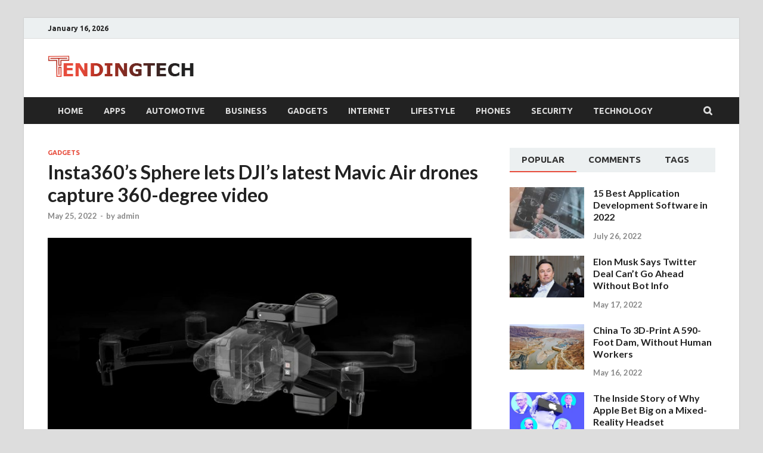

--- FILE ---
content_type: text/html; charset=UTF-8
request_url: https://www.tendingtech.com/insta360s-sphere-lets-djis-latest-mavic-air-drones-capture-360-degree-video/
body_size: 17714
content:
<!DOCTYPE html>
<html lang="en-US" class="no-js">
<head>
<meta charset="UTF-8">
<meta name="viewport" content="width=device-width, initial-scale=1">
<link rel="profile" href="https://gmpg.org/xfn/11">

<script type="text/javascript">
/* <![CDATA[ */
(()=>{var e={};e.g=function(){if("object"==typeof globalThis)return globalThis;try{return this||new Function("return this")()}catch(e){if("object"==typeof window)return window}}(),function({ampUrl:n,isCustomizePreview:t,isAmpDevMode:r,noampQueryVarName:o,noampQueryVarValue:s,disabledStorageKey:i,mobileUserAgents:a,regexRegex:c}){if("undefined"==typeof sessionStorage)return;const d=new RegExp(c);if(!a.some((e=>{const n=e.match(d);return!(!n||!new RegExp(n[1],n[2]).test(navigator.userAgent))||navigator.userAgent.includes(e)})))return;e.g.addEventListener("DOMContentLoaded",(()=>{const e=document.getElementById("amp-mobile-version-switcher");if(!e)return;e.hidden=!1;const n=e.querySelector("a[href]");n&&n.addEventListener("click",(()=>{sessionStorage.removeItem(i)}))}));const g=r&&["paired-browsing-non-amp","paired-browsing-amp"].includes(window.name);if(sessionStorage.getItem(i)||t||g)return;const u=new URL(location.href),m=new URL(n);m.hash=u.hash,u.searchParams.has(o)&&s===u.searchParams.get(o)?sessionStorage.setItem(i,"1"):m.href!==u.href&&(window.stop(),location.replace(m.href))}({"ampUrl":"https:\/\/www.tendingtech.com\/insta360s-sphere-lets-djis-latest-mavic-air-drones-capture-360-degree-video\/?amp=1","noampQueryVarName":"noamp","noampQueryVarValue":"mobile","disabledStorageKey":"amp_mobile_redirect_disabled","mobileUserAgents":["Mobile","Android","Silk\/","Kindle","BlackBerry","Opera Mini","Opera Mobi"],"regexRegex":"^\\\/((?:.|\\n)+)\\\/([i]*)$","isCustomizePreview":false,"isAmpDevMode":false})})();
/* ]]> */
</script>
<script>(function(html){html.className = html.className.replace(/\bno-js\b/,'js')})(document.documentElement);</script>
<meta name='robots' content='index, follow, max-image-preview:large, max-snippet:-1, max-video-preview:-1' />

	<!-- This site is optimized with the Yoast SEO plugin v26.7 - https://yoast.com/wordpress/plugins/seo/ -->
	<title>Insta360&#039;s Sphere lets DJI&#039;s latest Mavic Air drones capture 360-degree video - TendingTech</title>
	<link rel="canonical" href="https://www.tendingtech.com/insta360s-sphere-lets-djis-latest-mavic-air-drones-capture-360-degree-video/" />
	<meta property="og:locale" content="en_US" />
	<meta property="og:type" content="article" />
	<meta property="og:title" content="Insta360&#039;s Sphere lets DJI&#039;s latest Mavic Air drones capture 360-degree video - TendingTech" />
	<meta property="og:description" content="[ad_1] Insta360, best known for its action and 360 degree cameras, has just launched an interesting drone camera. The Insta360 Sphere attaches around the body of DJI&#8217;s Mavic Air 2 &hellip;" />
	<meta property="og:url" content="https://www.tendingtech.com/insta360s-sphere-lets-djis-latest-mavic-air-drones-capture-360-degree-video/" />
	<meta property="og:site_name" content="TendingTech" />
	<meta property="article:published_time" content="2022-05-25T08:22:09+00:00" />
	<meta property="og:image" content="https://www.tendingtech.com/wp-content/uploads/2022/05/e77d4c40-dbfd-11ec-affd-70d7b817229d-scaled.jpeg" />
	<meta property="og:image:width" content="2560" />
	<meta property="og:image:height" content="1440" />
	<meta property="og:image:type" content="image/jpeg" />
	<meta name="author" content="admin" />
	<meta name="twitter:card" content="summary_large_image" />
	<meta name="twitter:label1" content="Written by" />
	<meta name="twitter:data1" content="admin" />
	<meta name="twitter:label2" content="Est. reading time" />
	<meta name="twitter:data2" content="1 minute" />
	<script type="application/ld+json" class="yoast-schema-graph">{"@context":"https://schema.org","@graph":[{"@type":"Article","@id":"https://www.tendingtech.com/insta360s-sphere-lets-djis-latest-mavic-air-drones-capture-360-degree-video/#article","isPartOf":{"@id":"https://www.tendingtech.com/insta360s-sphere-lets-djis-latest-mavic-air-drones-capture-360-degree-video/"},"author":{"name":"admin","@id":"https://www.tendingtech.com/#/schema/person/9c27b9f7576999e17e0b3eaf3f5b15d9"},"headline":"Insta360&#8217;s Sphere lets DJI&#8217;s latest Mavic Air drones capture 360-degree video","datePublished":"2022-05-25T08:22:09+00:00","mainEntityOfPage":{"@id":"https://www.tendingtech.com/insta360s-sphere-lets-djis-latest-mavic-air-drones-capture-360-degree-video/"},"wordCount":272,"commentCount":0,"publisher":{"@id":"https://www.tendingtech.com/#organization"},"image":{"@id":"https://www.tendingtech.com/insta360s-sphere-lets-djis-latest-mavic-air-drones-capture-360-degree-video/#primaryimage"},"thumbnailUrl":"https://www.tendingtech.com/wp-content/uploads/2022/05/e77d4c40-dbfd-11ec-affd-70d7b817229d-scaled.jpeg","articleSection":["Gadgets"],"inLanguage":"en-US"},{"@type":"WebPage","@id":"https://www.tendingtech.com/insta360s-sphere-lets-djis-latest-mavic-air-drones-capture-360-degree-video/","url":"https://www.tendingtech.com/insta360s-sphere-lets-djis-latest-mavic-air-drones-capture-360-degree-video/","name":"Insta360's Sphere lets DJI's latest Mavic Air drones capture 360-degree video - TendingTech","isPartOf":{"@id":"https://www.tendingtech.com/#website"},"primaryImageOfPage":{"@id":"https://www.tendingtech.com/insta360s-sphere-lets-djis-latest-mavic-air-drones-capture-360-degree-video/#primaryimage"},"image":{"@id":"https://www.tendingtech.com/insta360s-sphere-lets-djis-latest-mavic-air-drones-capture-360-degree-video/#primaryimage"},"thumbnailUrl":"https://www.tendingtech.com/wp-content/uploads/2022/05/e77d4c40-dbfd-11ec-affd-70d7b817229d-scaled.jpeg","datePublished":"2022-05-25T08:22:09+00:00","breadcrumb":{"@id":"https://www.tendingtech.com/insta360s-sphere-lets-djis-latest-mavic-air-drones-capture-360-degree-video/#breadcrumb"},"inLanguage":"en-US","potentialAction":[{"@type":"ReadAction","target":["https://www.tendingtech.com/insta360s-sphere-lets-djis-latest-mavic-air-drones-capture-360-degree-video/"]}]},{"@type":"ImageObject","inLanguage":"en-US","@id":"https://www.tendingtech.com/insta360s-sphere-lets-djis-latest-mavic-air-drones-capture-360-degree-video/#primaryimage","url":"https://www.tendingtech.com/wp-content/uploads/2022/05/e77d4c40-dbfd-11ec-affd-70d7b817229d-scaled.jpeg","contentUrl":"https://www.tendingtech.com/wp-content/uploads/2022/05/e77d4c40-dbfd-11ec-affd-70d7b817229d-scaled.jpeg","width":2560,"height":1440},{"@type":"BreadcrumbList","@id":"https://www.tendingtech.com/insta360s-sphere-lets-djis-latest-mavic-air-drones-capture-360-degree-video/#breadcrumb","itemListElement":[{"@type":"ListItem","position":1,"name":"Home","item":"https://www.tendingtech.com/blog/"},{"@type":"ListItem","position":2,"name":"Insta360&#8217;s Sphere lets DJI&#8217;s latest Mavic Air drones capture 360-degree video"}]},{"@type":"WebSite","@id":"https://www.tendingtech.com/#website","url":"https://www.tendingtech.com/","name":"TendingTech","description":"Business Technology","publisher":{"@id":"https://www.tendingtech.com/#organization"},"potentialAction":[{"@type":"SearchAction","target":{"@type":"EntryPoint","urlTemplate":"https://www.tendingtech.com/?s={search_term_string}"},"query-input":{"@type":"PropertyValueSpecification","valueRequired":true,"valueName":"search_term_string"}}],"inLanguage":"en-US"},{"@type":"Organization","@id":"https://www.tendingtech.com/#organization","name":"TendingTech","url":"https://www.tendingtech.com/","logo":{"@type":"ImageObject","inLanguage":"en-US","@id":"https://www.tendingtech.com/#/schema/logo/image/","url":"https://www.tendingtech.com/wp-content/uploads/2022/06/tendingtech.png","contentUrl":"https://www.tendingtech.com/wp-content/uploads/2022/06/tendingtech.png","width":245,"height":36,"caption":"TendingTech"},"image":{"@id":"https://www.tendingtech.com/#/schema/logo/image/"}},{"@type":"Person","@id":"https://www.tendingtech.com/#/schema/person/9c27b9f7576999e17e0b3eaf3f5b15d9","name":"admin","image":{"@type":"ImageObject","inLanguage":"en-US","@id":"https://www.tendingtech.com/#/schema/person/image/","url":"https://secure.gravatar.com/avatar/ef785faecaf4b82561c4cf8058b0593cfc81d172aa7948b278e64d885699896d?s=96&d=mm&r=g","contentUrl":"https://secure.gravatar.com/avatar/ef785faecaf4b82561c4cf8058b0593cfc81d172aa7948b278e64d885699896d?s=96&d=mm&r=g","caption":"admin"},"sameAs":["https://www.tendingtech.com"],"url":"https://www.tendingtech.com/author/admin/"}]}</script>
	<!-- / Yoast SEO plugin. -->


<link rel='dns-prefetch' href='//www.googletagmanager.com' />
<link href='https://fonts.gstatic.com' crossorigin rel='preconnect' />
<link rel="alternate" type="application/rss+xml" title="TendingTech &raquo; Feed" href="https://www.tendingtech.com/feed/" />
<link rel="alternate" title="oEmbed (JSON)" type="application/json+oembed" href="https://www.tendingtech.com/wp-json/oembed/1.0/embed?url=https%3A%2F%2Fwww.tendingtech.com%2Finsta360s-sphere-lets-djis-latest-mavic-air-drones-capture-360-degree-video%2F" />
<link rel="alternate" title="oEmbed (XML)" type="text/xml+oembed" href="https://www.tendingtech.com/wp-json/oembed/1.0/embed?url=https%3A%2F%2Fwww.tendingtech.com%2Finsta360s-sphere-lets-djis-latest-mavic-air-drones-capture-360-degree-video%2F&#038;format=xml" />
<style id='wp-img-auto-sizes-contain-inline-css' type='text/css'>
img:is([sizes=auto i],[sizes^="auto," i]){contain-intrinsic-size:3000px 1500px}
/*# sourceURL=wp-img-auto-sizes-contain-inline-css */
</style>
<style id='wp-emoji-styles-inline-css' type='text/css'>

	img.wp-smiley, img.emoji {
		display: inline !important;
		border: none !important;
		box-shadow: none !important;
		height: 1em !important;
		width: 1em !important;
		margin: 0 0.07em !important;
		vertical-align: -0.1em !important;
		background: none !important;
		padding: 0 !important;
	}
/*# sourceURL=wp-emoji-styles-inline-css */
</style>
<style id='wp-block-library-inline-css' type='text/css'>
:root{--wp-block-synced-color:#7a00df;--wp-block-synced-color--rgb:122,0,223;--wp-bound-block-color:var(--wp-block-synced-color);--wp-editor-canvas-background:#ddd;--wp-admin-theme-color:#007cba;--wp-admin-theme-color--rgb:0,124,186;--wp-admin-theme-color-darker-10:#006ba1;--wp-admin-theme-color-darker-10--rgb:0,107,160.5;--wp-admin-theme-color-darker-20:#005a87;--wp-admin-theme-color-darker-20--rgb:0,90,135;--wp-admin-border-width-focus:2px}@media (min-resolution:192dpi){:root{--wp-admin-border-width-focus:1.5px}}.wp-element-button{cursor:pointer}:root .has-very-light-gray-background-color{background-color:#eee}:root .has-very-dark-gray-background-color{background-color:#313131}:root .has-very-light-gray-color{color:#eee}:root .has-very-dark-gray-color{color:#313131}:root .has-vivid-green-cyan-to-vivid-cyan-blue-gradient-background{background:linear-gradient(135deg,#00d084,#0693e3)}:root .has-purple-crush-gradient-background{background:linear-gradient(135deg,#34e2e4,#4721fb 50%,#ab1dfe)}:root .has-hazy-dawn-gradient-background{background:linear-gradient(135deg,#faaca8,#dad0ec)}:root .has-subdued-olive-gradient-background{background:linear-gradient(135deg,#fafae1,#67a671)}:root .has-atomic-cream-gradient-background{background:linear-gradient(135deg,#fdd79a,#004a59)}:root .has-nightshade-gradient-background{background:linear-gradient(135deg,#330968,#31cdcf)}:root .has-midnight-gradient-background{background:linear-gradient(135deg,#020381,#2874fc)}:root{--wp--preset--font-size--normal:16px;--wp--preset--font-size--huge:42px}.has-regular-font-size{font-size:1em}.has-larger-font-size{font-size:2.625em}.has-normal-font-size{font-size:var(--wp--preset--font-size--normal)}.has-huge-font-size{font-size:var(--wp--preset--font-size--huge)}.has-text-align-center{text-align:center}.has-text-align-left{text-align:left}.has-text-align-right{text-align:right}.has-fit-text{white-space:nowrap!important}#end-resizable-editor-section{display:none}.aligncenter{clear:both}.items-justified-left{justify-content:flex-start}.items-justified-center{justify-content:center}.items-justified-right{justify-content:flex-end}.items-justified-space-between{justify-content:space-between}.screen-reader-text{border:0;clip-path:inset(50%);height:1px;margin:-1px;overflow:hidden;padding:0;position:absolute;width:1px;word-wrap:normal!important}.screen-reader-text:focus{background-color:#ddd;clip-path:none;color:#444;display:block;font-size:1em;height:auto;left:5px;line-height:normal;padding:15px 23px 14px;text-decoration:none;top:5px;width:auto;z-index:100000}html :where(.has-border-color){border-style:solid}html :where([style*=border-top-color]){border-top-style:solid}html :where([style*=border-right-color]){border-right-style:solid}html :where([style*=border-bottom-color]){border-bottom-style:solid}html :where([style*=border-left-color]){border-left-style:solid}html :where([style*=border-width]){border-style:solid}html :where([style*=border-top-width]){border-top-style:solid}html :where([style*=border-right-width]){border-right-style:solid}html :where([style*=border-bottom-width]){border-bottom-style:solid}html :where([style*=border-left-width]){border-left-style:solid}html :where(img[class*=wp-image-]){height:auto;max-width:100%}:where(figure){margin:0 0 1em}html :where(.is-position-sticky){--wp-admin--admin-bar--position-offset:var(--wp-admin--admin-bar--height,0px)}@media screen and (max-width:600px){html :where(.is-position-sticky){--wp-admin--admin-bar--position-offset:0px}}

/*# sourceURL=wp-block-library-inline-css */
</style><style id='wp-block-group-inline-css' type='text/css'>
.wp-block-group{box-sizing:border-box}:where(.wp-block-group.wp-block-group-is-layout-constrained){position:relative}
/*# sourceURL=https://www.tendingtech.com/wp-includes/blocks/group/style.min.css */
</style>
<style id='wp-block-group-theme-inline-css' type='text/css'>
:where(.wp-block-group.has-background){padding:1.25em 2.375em}
/*# sourceURL=https://www.tendingtech.com/wp-includes/blocks/group/theme.min.css */
</style>
<style id='global-styles-inline-css' type='text/css'>
:root{--wp--preset--aspect-ratio--square: 1;--wp--preset--aspect-ratio--4-3: 4/3;--wp--preset--aspect-ratio--3-4: 3/4;--wp--preset--aspect-ratio--3-2: 3/2;--wp--preset--aspect-ratio--2-3: 2/3;--wp--preset--aspect-ratio--16-9: 16/9;--wp--preset--aspect-ratio--9-16: 9/16;--wp--preset--color--black: #000000;--wp--preset--color--cyan-bluish-gray: #abb8c3;--wp--preset--color--white: #ffffff;--wp--preset--color--pale-pink: #f78da7;--wp--preset--color--vivid-red: #cf2e2e;--wp--preset--color--luminous-vivid-orange: #ff6900;--wp--preset--color--luminous-vivid-amber: #fcb900;--wp--preset--color--light-green-cyan: #7bdcb5;--wp--preset--color--vivid-green-cyan: #00d084;--wp--preset--color--pale-cyan-blue: #8ed1fc;--wp--preset--color--vivid-cyan-blue: #0693e3;--wp--preset--color--vivid-purple: #9b51e0;--wp--preset--gradient--vivid-cyan-blue-to-vivid-purple: linear-gradient(135deg,rgb(6,147,227) 0%,rgb(155,81,224) 100%);--wp--preset--gradient--light-green-cyan-to-vivid-green-cyan: linear-gradient(135deg,rgb(122,220,180) 0%,rgb(0,208,130) 100%);--wp--preset--gradient--luminous-vivid-amber-to-luminous-vivid-orange: linear-gradient(135deg,rgb(252,185,0) 0%,rgb(255,105,0) 100%);--wp--preset--gradient--luminous-vivid-orange-to-vivid-red: linear-gradient(135deg,rgb(255,105,0) 0%,rgb(207,46,46) 100%);--wp--preset--gradient--very-light-gray-to-cyan-bluish-gray: linear-gradient(135deg,rgb(238,238,238) 0%,rgb(169,184,195) 100%);--wp--preset--gradient--cool-to-warm-spectrum: linear-gradient(135deg,rgb(74,234,220) 0%,rgb(151,120,209) 20%,rgb(207,42,186) 40%,rgb(238,44,130) 60%,rgb(251,105,98) 80%,rgb(254,248,76) 100%);--wp--preset--gradient--blush-light-purple: linear-gradient(135deg,rgb(255,206,236) 0%,rgb(152,150,240) 100%);--wp--preset--gradient--blush-bordeaux: linear-gradient(135deg,rgb(254,205,165) 0%,rgb(254,45,45) 50%,rgb(107,0,62) 100%);--wp--preset--gradient--luminous-dusk: linear-gradient(135deg,rgb(255,203,112) 0%,rgb(199,81,192) 50%,rgb(65,88,208) 100%);--wp--preset--gradient--pale-ocean: linear-gradient(135deg,rgb(255,245,203) 0%,rgb(182,227,212) 50%,rgb(51,167,181) 100%);--wp--preset--gradient--electric-grass: linear-gradient(135deg,rgb(202,248,128) 0%,rgb(113,206,126) 100%);--wp--preset--gradient--midnight: linear-gradient(135deg,rgb(2,3,129) 0%,rgb(40,116,252) 100%);--wp--preset--font-size--small: 13px;--wp--preset--font-size--medium: 20px;--wp--preset--font-size--large: 36px;--wp--preset--font-size--x-large: 42px;--wp--preset--spacing--20: 0.44rem;--wp--preset--spacing--30: 0.67rem;--wp--preset--spacing--40: 1rem;--wp--preset--spacing--50: 1.5rem;--wp--preset--spacing--60: 2.25rem;--wp--preset--spacing--70: 3.38rem;--wp--preset--spacing--80: 5.06rem;--wp--preset--shadow--natural: 6px 6px 9px rgba(0, 0, 0, 0.2);--wp--preset--shadow--deep: 12px 12px 50px rgba(0, 0, 0, 0.4);--wp--preset--shadow--sharp: 6px 6px 0px rgba(0, 0, 0, 0.2);--wp--preset--shadow--outlined: 6px 6px 0px -3px rgb(255, 255, 255), 6px 6px rgb(0, 0, 0);--wp--preset--shadow--crisp: 6px 6px 0px rgb(0, 0, 0);}:where(.is-layout-flex){gap: 0.5em;}:where(.is-layout-grid){gap: 0.5em;}body .is-layout-flex{display: flex;}.is-layout-flex{flex-wrap: wrap;align-items: center;}.is-layout-flex > :is(*, div){margin: 0;}body .is-layout-grid{display: grid;}.is-layout-grid > :is(*, div){margin: 0;}:where(.wp-block-columns.is-layout-flex){gap: 2em;}:where(.wp-block-columns.is-layout-grid){gap: 2em;}:where(.wp-block-post-template.is-layout-flex){gap: 1.25em;}:where(.wp-block-post-template.is-layout-grid){gap: 1.25em;}.has-black-color{color: var(--wp--preset--color--black) !important;}.has-cyan-bluish-gray-color{color: var(--wp--preset--color--cyan-bluish-gray) !important;}.has-white-color{color: var(--wp--preset--color--white) !important;}.has-pale-pink-color{color: var(--wp--preset--color--pale-pink) !important;}.has-vivid-red-color{color: var(--wp--preset--color--vivid-red) !important;}.has-luminous-vivid-orange-color{color: var(--wp--preset--color--luminous-vivid-orange) !important;}.has-luminous-vivid-amber-color{color: var(--wp--preset--color--luminous-vivid-amber) !important;}.has-light-green-cyan-color{color: var(--wp--preset--color--light-green-cyan) !important;}.has-vivid-green-cyan-color{color: var(--wp--preset--color--vivid-green-cyan) !important;}.has-pale-cyan-blue-color{color: var(--wp--preset--color--pale-cyan-blue) !important;}.has-vivid-cyan-blue-color{color: var(--wp--preset--color--vivid-cyan-blue) !important;}.has-vivid-purple-color{color: var(--wp--preset--color--vivid-purple) !important;}.has-black-background-color{background-color: var(--wp--preset--color--black) !important;}.has-cyan-bluish-gray-background-color{background-color: var(--wp--preset--color--cyan-bluish-gray) !important;}.has-white-background-color{background-color: var(--wp--preset--color--white) !important;}.has-pale-pink-background-color{background-color: var(--wp--preset--color--pale-pink) !important;}.has-vivid-red-background-color{background-color: var(--wp--preset--color--vivid-red) !important;}.has-luminous-vivid-orange-background-color{background-color: var(--wp--preset--color--luminous-vivid-orange) !important;}.has-luminous-vivid-amber-background-color{background-color: var(--wp--preset--color--luminous-vivid-amber) !important;}.has-light-green-cyan-background-color{background-color: var(--wp--preset--color--light-green-cyan) !important;}.has-vivid-green-cyan-background-color{background-color: var(--wp--preset--color--vivid-green-cyan) !important;}.has-pale-cyan-blue-background-color{background-color: var(--wp--preset--color--pale-cyan-blue) !important;}.has-vivid-cyan-blue-background-color{background-color: var(--wp--preset--color--vivid-cyan-blue) !important;}.has-vivid-purple-background-color{background-color: var(--wp--preset--color--vivid-purple) !important;}.has-black-border-color{border-color: var(--wp--preset--color--black) !important;}.has-cyan-bluish-gray-border-color{border-color: var(--wp--preset--color--cyan-bluish-gray) !important;}.has-white-border-color{border-color: var(--wp--preset--color--white) !important;}.has-pale-pink-border-color{border-color: var(--wp--preset--color--pale-pink) !important;}.has-vivid-red-border-color{border-color: var(--wp--preset--color--vivid-red) !important;}.has-luminous-vivid-orange-border-color{border-color: var(--wp--preset--color--luminous-vivid-orange) !important;}.has-luminous-vivid-amber-border-color{border-color: var(--wp--preset--color--luminous-vivid-amber) !important;}.has-light-green-cyan-border-color{border-color: var(--wp--preset--color--light-green-cyan) !important;}.has-vivid-green-cyan-border-color{border-color: var(--wp--preset--color--vivid-green-cyan) !important;}.has-pale-cyan-blue-border-color{border-color: var(--wp--preset--color--pale-cyan-blue) !important;}.has-vivid-cyan-blue-border-color{border-color: var(--wp--preset--color--vivid-cyan-blue) !important;}.has-vivid-purple-border-color{border-color: var(--wp--preset--color--vivid-purple) !important;}.has-vivid-cyan-blue-to-vivid-purple-gradient-background{background: var(--wp--preset--gradient--vivid-cyan-blue-to-vivid-purple) !important;}.has-light-green-cyan-to-vivid-green-cyan-gradient-background{background: var(--wp--preset--gradient--light-green-cyan-to-vivid-green-cyan) !important;}.has-luminous-vivid-amber-to-luminous-vivid-orange-gradient-background{background: var(--wp--preset--gradient--luminous-vivid-amber-to-luminous-vivid-orange) !important;}.has-luminous-vivid-orange-to-vivid-red-gradient-background{background: var(--wp--preset--gradient--luminous-vivid-orange-to-vivid-red) !important;}.has-very-light-gray-to-cyan-bluish-gray-gradient-background{background: var(--wp--preset--gradient--very-light-gray-to-cyan-bluish-gray) !important;}.has-cool-to-warm-spectrum-gradient-background{background: var(--wp--preset--gradient--cool-to-warm-spectrum) !important;}.has-blush-light-purple-gradient-background{background: var(--wp--preset--gradient--blush-light-purple) !important;}.has-blush-bordeaux-gradient-background{background: var(--wp--preset--gradient--blush-bordeaux) !important;}.has-luminous-dusk-gradient-background{background: var(--wp--preset--gradient--luminous-dusk) !important;}.has-pale-ocean-gradient-background{background: var(--wp--preset--gradient--pale-ocean) !important;}.has-electric-grass-gradient-background{background: var(--wp--preset--gradient--electric-grass) !important;}.has-midnight-gradient-background{background: var(--wp--preset--gradient--midnight) !important;}.has-small-font-size{font-size: var(--wp--preset--font-size--small) !important;}.has-medium-font-size{font-size: var(--wp--preset--font-size--medium) !important;}.has-large-font-size{font-size: var(--wp--preset--font-size--large) !important;}.has-x-large-font-size{font-size: var(--wp--preset--font-size--x-large) !important;}
/*# sourceURL=global-styles-inline-css */
</style>

<style id='classic-theme-styles-inline-css' type='text/css'>
/*! This file is auto-generated */
.wp-block-button__link{color:#fff;background-color:#32373c;border-radius:9999px;box-shadow:none;text-decoration:none;padding:calc(.667em + 2px) calc(1.333em + 2px);font-size:1.125em}.wp-block-file__button{background:#32373c;color:#fff;text-decoration:none}
/*# sourceURL=/wp-includes/css/classic-themes.min.css */
</style>
<link rel='stylesheet' id='hitmag-pro-font-awesome-css' href='https://www.tendingtech.com/wp-content/themes/hitmag-pro/css/font-awesome.min.css?ver=4.7.0' type='text/css' media='all' />
<link rel='stylesheet' id='hitmag-pro-style-css' href='https://www.tendingtech.com/wp-content/themes/hitmag-pro/style.css?ver=6.9' type='text/css' media='all' />
<link rel='stylesheet' id='jquery-flexslider-css' href='https://www.tendingtech.com/wp-content/themes/hitmag-pro/css/flexslider.css?ver=6.9' type='text/css' media='screen' />
<link rel='stylesheet' id='jquery-magnific-popup-css' href='https://www.tendingtech.com/wp-content/themes/hitmag-pro/css/magnific-popup.css?ver=6.9' type='text/css' media='all' />
<script type="text/javascript" src="https://www.tendingtech.com/wp-includes/js/jquery/jquery.min.js?ver=3.7.1" id="jquery-core-js"></script>
<script type="text/javascript" src="https://www.tendingtech.com/wp-includes/js/jquery/jquery-migrate.min.js?ver=3.4.1" id="jquery-migrate-js"></script>
<link rel="https://api.w.org/" href="https://www.tendingtech.com/wp-json/" /><link rel="alternate" title="JSON" type="application/json" href="https://www.tendingtech.com/wp-json/wp/v2/posts/357" /><link rel="EditURI" type="application/rsd+xml" title="RSD" href="https://www.tendingtech.com/xmlrpc.php?rsd" />
<meta name="generator" content="WordPress 6.9" />
<link rel='shortlink' href='https://www.tendingtech.com/?p=357' />
<meta name="generator" content="Site Kit by Google 1.170.0" /><link rel="alternate" type="text/html" media="only screen and (max-width: 640px)" href="https://www.tendingtech.com/insta360s-sphere-lets-djis-latest-mavic-air-drones-capture-360-degree-video/?amp=1">		<style type="text/css">
			
            .hm-logo img {
                max-width: 400px;
            }
        		</style>
		<style type="text/css">
			.site-title,
		.site-description {
			position: absolute;
			clip: rect(1px, 1px, 1px, 1px);
		}
		
		</style>
	<link rel="amphtml" href="https://www.tendingtech.com/insta360s-sphere-lets-djis-latest-mavic-air-drones-capture-360-degree-video/?amp=1"><style>#amp-mobile-version-switcher{left:0;position:absolute;width:100%;z-index:100}#amp-mobile-version-switcher>a{background-color:#444;border:0;color:#eaeaea;display:block;font-family:-apple-system,BlinkMacSystemFont,Segoe UI,Roboto,Oxygen-Sans,Ubuntu,Cantarell,Helvetica Neue,sans-serif;font-size:16px;font-weight:600;padding:15px 0;text-align:center;-webkit-text-decoration:none;text-decoration:none}#amp-mobile-version-switcher>a:active,#amp-mobile-version-switcher>a:focus,#amp-mobile-version-switcher>a:hover{-webkit-text-decoration:underline;text-decoration:underline}</style><link rel="icon" href="https://www.tendingtech.com/wp-content/uploads/2022/06/cropped-favicon-32x32.png" sizes="32x32" />
<link rel="icon" href="https://www.tendingtech.com/wp-content/uploads/2022/06/cropped-favicon-192x192.png" sizes="192x192" />
<link rel="apple-touch-icon" href="https://www.tendingtech.com/wp-content/uploads/2022/06/cropped-favicon-180x180.png" />
<meta name="msapplication-TileImage" content="https://www.tendingtech.com/wp-content/uploads/2022/06/cropped-favicon-270x270.png" />
		<style type="text/css" id="wp-custom-css">
			 [ad_1]
Electronic Arts is actively (and persistently) looking for a buyer or another company willing to merge with it, according to Puck. The video game company reportedly held talks with a number of potential buyers or partners, including Disney, Apple and Amazon. It's unclear which were interested in fully purchasing EA and which were looking to merge, but in case of a merger, Puck said EA is seeking a deal that would allow Andrew Wilson to remain chief executive of the combined company.
EA approached Disney in March in an attempt to forge "a more meaningful relationship" that would go beyond licensing deals, according to the source. However, Disney decided not to push forward, perhaps because it's currently focused on its nascent streaming service. The publication said the idea of ​​a merger between EA and ESPN, which Disney partly owns, is being floated around in the industry.
Among all the potential partners, however, it was perhaps Comcast who got the closest to a deal. Comcast CEO Brian Roberts reportedly approached Wilson with an offer to merge NBCUniversal with EA. Under the deal, Roberts would take majority control of the merged company, but Wilson would remain chief executive. The people involved didn't agree over the price of the sale and the structure of the combined entity, though, and the agreement fell through within the last month. 
EA remains a company of its own for now, but Puck said it has become more emboldened in its quest to find a sale or a merger since Microsoft announced that it's snapping up Activision Blizzard for $68.7 billion, so that might not be be the case for long. It's worth noting that Sony also revealed that it's buying Destiny studio Bungie for $3.6 billion shortly after Microsoft announced the acquisition.
EA spokesperson John Reseburg told Puck that the company would not comment "on rumors and speculation relating to [mergers and acquisitions]." Reseburg added: "We are proud to be operating from a position of strength and growth, with a portfolio of amazing games, built around powerful IP, made by incredibly talented teams, and a network of more than half a billion players. We see a very bright future ahead."All recommended products by Engadget are selected by our editorial team, independent of our parent company. Some of our stories include affiliate links. If you buy something through one of these links, we may earn an affiliate commission.
[ad_2]
Source link 		</style>
		<style id="kirki-inline-styles">.site-title{font-family:Open Sans;font-size:36px;font-weight:700;line-height:1.3;}body{font-family:Lato;font-size:16px;font-weight:400;line-height:1.5;color:#404040;}#hm-tabs .hm-tab-anchor,.arc-page-title,.cat-links,.elementor-widget-container h5,.footer-widget-title,.hm-top-bar,.is-style-hitmag-widget-title,.main-navigation,.post-navigation .meta-nav,.srch-page-title,.widget-title,.widgettitle,.woocommerce div.product .woocommerce-tabs .panel h2, .related > h2, .woocommerce-checkout h3, .cart_totals h2{font-family:Ubuntu;font-weight:700;}#hm-search-form .search-form .search-submit,.th-readmore,.wp-block-search .wp-block-search__button,a.hm-viewall,button, input[type="button"], input[type="reset"], input[type="submit"]{font-family:Ubuntu;font-weight:700;}.main-navigation ul{font-size:14px;}h1,h2,h3,h4,h5,h6{font-family:Lato;font-weight:700;}h1{font-size:36px;}h2{font-size:32px;}h3{font-size:28px;}h4{font-size:24px;}h5{font-size:20px;}h6{font-size:16px;}.hitmag-wrapper{background-color:#ffffff;}.site-title a:hover{color:#222222;}.site-header{background-color:#ffffff;}.hitmag-page .entry-title,.hitmag-post .entry-title a,.hitmag-single .entry-title,.hmb-entry-title a,.hms-title a,.hmw-grid-post .post-title a,.widget_post_views_counter_list_widget a.post-title,.woocommerce-loop-product__title{color:#222222;}.hitmag-post .entry-meta,.hitmag-post .entry-meta a,.hitmag-single .entry-meta,.hitmag-single .entry-meta a,.hmb-entry-meta, .hms-meta, .hmb-entry-meta a, .hms-meta a{color:#888888;}a{color:#3498DB;}a:hover{color:#e74c3c;}#hm-search-form .search-form .search-submit,.search-form .search-submit,.th-readmore,.wp-block-search .wp-block-search__button,a.hm-viewall,button,input[type="button"],input[type="reset"],input[type="submit"]{background-color:#e74c3c;}#hm-search-form .search-form .search-submit,.footer-widget-area a.hm-viewall,.footer-widget-area a.hm-viewall:visited,.search-form .search-submit,.th-readmore,.th-readmore:active,.th-readmore:focus,.th-readmore:visited,.wp-block-search .wp-block-search__button,a.hm-viewall,a.hm-viewall:visited,button,input[type="button"],input[type="reset"],input[type="submit"]{color:#ffffff;}#hm-search-form .search-form .search-submit:hover,.footer-widget-area a.hm-viewall:hover,.search-form .search-submit:hover,.th-readmore:hover,.wp-block-search .wp-block-search__button:hover,a.hm-viewall:hover,button:hover,input[type="button"]:hover,input[type="reset"]:hover,input[type="submit"]:hover{background-color:#222222;color:#ffffff;}.hm-nav-container,.main-navigation,.main-navigation ul ul.toggled-on{background-color:#222222;}.dropdown-toggle,.hm-search-button-icon,.main-navigation a,.main-navigation ul ul.toggled-on a,.menu-toggle{color:#dddddd;}.main-navigation .current-menu-ancestor > a,.main-navigation .current-menu-item > a,.main-navigation .current_page_ancestor > a,.main-navigation .current_page_item > a,.main-navigation a:hover,.main-navigation ul ul.toggled-on a:hover,.menu-toggle,.menu-toggle:focus,.menu-toggle:hover{background-color:#E74C3C;}.dropdown-toggle:hover,.main-navigation .current-menu-ancestor > a,.main-navigation .current-menu-item > a,.main-navigation .current_page_ancestor > a,.main-navigation .current_page_item > a,.main-navigation a:hover,.main-navigation ul ul.toggled-on a:hover,.menu-toggle,.menu-toggle:hover{color:#ffffff;}.main-navigation ul ul{background-color:#333333;}.main-navigation ul ul a{color:#dddddd;}.main-navigation ul ul .current-menu-ancestor > a,.main-navigation ul ul .current-menu-item > a,.main-navigation ul ul .current_page_ancestor > a,.main-navigation ul ul .current_page_item > a,.main-navigation ul ul a:hover{background-color:#E74C3C;color:#ffffff;}.hm-top-bar,.hm-topnavbutton{background-color:#ECF0F1;}#top-nav-button,.hm-top-bar,.top-navigation a{color:#222222;}#top-nav-button:hover,.top-navigation .current-menu-ancestor > a,.top-navigation .current-menu-item > a,.top-navigation .current_page_ancestor > a,.top-navigation .current_page_item > a,.top-navigation a:hover{color:#e74c3c;}.responsive-topnav,.top-navigation ul ul{background-color:#ECF0F1;}.responsive-topnav li a,.top-navigation ul ul a{color:#222222;}.responsive-topnav ul#top-menu li a:hover,.top-navigation ul ul .current-menu-ancestor > a,.top-navigation ul ul .current-menu-item > a,.top-navigation ul ul .current_page_ancestor > a,.top-navigation ul ul .current_page_item > a,.top-navigation ul ul a:hover{background-color:#E74C3C;}.responsive-topnav li a:hover,.top-navigation ul ul .current-menu-ancestor > a,.top-navigation ul ul .current-menu-item > a,.top-navigation ul ul .current_page_ancestor > a,.top-navigation ul ul .current_page_item > a,.top-navigation ul ul a:hover{color:#ffffff;}.site-footer{background-color:#222222;}.footer-widget-title{color:#eeeeee;}.footer-widget-area,.footer-widget-area .hmb-entry-meta,.footer-widget-area .hmb-entry-meta a,.footer-widget-area .hmb-entry-summary,.footer-widget-area .hms-meta,.footer-widget-area .hms-meta a{color:#cccccc;}.footer-widget-area .hmb-entry-title a,.footer-widget-area .hms-title a,.footer-widget-area .hmw-grid-post .post-title a,.footer-widget-area .widget a,.footer-widget-area a{color:#dddddd;}.footer-navigation ul li a:hover,.footer-widget-area .hmb-entry-meta a:hover,.footer-widget-area .hmb-entry-title a:hover,.footer-widget-area .hms-meta a:hover,.footer-widget-area .hms-title a:hover,.footer-widget-area .hmw-grid-post .post-title a:hover,.footer-widget-area .widget a:hover,.footer-widget-area a:hover,.site-info a:hover{color:#e74c3c;}.site-info{background-color:#111111;}.site-info,.site-info a{color:#ffffff;}/* cyrillic-ext */
@font-face {
  font-family: 'Open Sans';
  font-style: normal;
  font-weight: 700;
  font-stretch: normal;
  font-display: swap;
  src: url(https://www.tendingtech.com/wp-content/fonts/open-sans/font) format('woff');
  unicode-range: U+0460-052F, U+1C80-1C8A, U+20B4, U+2DE0-2DFF, U+A640-A69F, U+FE2E-FE2F;
}
/* cyrillic */
@font-face {
  font-family: 'Open Sans';
  font-style: normal;
  font-weight: 700;
  font-stretch: normal;
  font-display: swap;
  src: url(https://www.tendingtech.com/wp-content/fonts/open-sans/font) format('woff');
  unicode-range: U+0301, U+0400-045F, U+0490-0491, U+04B0-04B1, U+2116;
}
/* greek-ext */
@font-face {
  font-family: 'Open Sans';
  font-style: normal;
  font-weight: 700;
  font-stretch: normal;
  font-display: swap;
  src: url(https://www.tendingtech.com/wp-content/fonts/open-sans/font) format('woff');
  unicode-range: U+1F00-1FFF;
}
/* greek */
@font-face {
  font-family: 'Open Sans';
  font-style: normal;
  font-weight: 700;
  font-stretch: normal;
  font-display: swap;
  src: url(https://www.tendingtech.com/wp-content/fonts/open-sans/font) format('woff');
  unicode-range: U+0370-0377, U+037A-037F, U+0384-038A, U+038C, U+038E-03A1, U+03A3-03FF;
}
/* hebrew */
@font-face {
  font-family: 'Open Sans';
  font-style: normal;
  font-weight: 700;
  font-stretch: normal;
  font-display: swap;
  src: url(https://www.tendingtech.com/wp-content/fonts/open-sans/font) format('woff');
  unicode-range: U+0307-0308, U+0590-05FF, U+200C-2010, U+20AA, U+25CC, U+FB1D-FB4F;
}
/* math */
@font-face {
  font-family: 'Open Sans';
  font-style: normal;
  font-weight: 700;
  font-stretch: normal;
  font-display: swap;
  src: url(https://www.tendingtech.com/wp-content/fonts/open-sans/font) format('woff');
  unicode-range: U+0302-0303, U+0305, U+0307-0308, U+0310, U+0312, U+0315, U+031A, U+0326-0327, U+032C, U+032F-0330, U+0332-0333, U+0338, U+033A, U+0346, U+034D, U+0391-03A1, U+03A3-03A9, U+03B1-03C9, U+03D1, U+03D5-03D6, U+03F0-03F1, U+03F4-03F5, U+2016-2017, U+2034-2038, U+203C, U+2040, U+2043, U+2047, U+2050, U+2057, U+205F, U+2070-2071, U+2074-208E, U+2090-209C, U+20D0-20DC, U+20E1, U+20E5-20EF, U+2100-2112, U+2114-2115, U+2117-2121, U+2123-214F, U+2190, U+2192, U+2194-21AE, U+21B0-21E5, U+21F1-21F2, U+21F4-2211, U+2213-2214, U+2216-22FF, U+2308-230B, U+2310, U+2319, U+231C-2321, U+2336-237A, U+237C, U+2395, U+239B-23B7, U+23D0, U+23DC-23E1, U+2474-2475, U+25AF, U+25B3, U+25B7, U+25BD, U+25C1, U+25CA, U+25CC, U+25FB, U+266D-266F, U+27C0-27FF, U+2900-2AFF, U+2B0E-2B11, U+2B30-2B4C, U+2BFE, U+3030, U+FF5B, U+FF5D, U+1D400-1D7FF, U+1EE00-1EEFF;
}
/* symbols */
@font-face {
  font-family: 'Open Sans';
  font-style: normal;
  font-weight: 700;
  font-stretch: normal;
  font-display: swap;
  src: url(https://www.tendingtech.com/wp-content/fonts/open-sans/font) format('woff');
  unicode-range: U+0001-000C, U+000E-001F, U+007F-009F, U+20DD-20E0, U+20E2-20E4, U+2150-218F, U+2190, U+2192, U+2194-2199, U+21AF, U+21E6-21F0, U+21F3, U+2218-2219, U+2299, U+22C4-22C6, U+2300-243F, U+2440-244A, U+2460-24FF, U+25A0-27BF, U+2800-28FF, U+2921-2922, U+2981, U+29BF, U+29EB, U+2B00-2BFF, U+4DC0-4DFF, U+FFF9-FFFB, U+10140-1018E, U+10190-1019C, U+101A0, U+101D0-101FD, U+102E0-102FB, U+10E60-10E7E, U+1D2C0-1D2D3, U+1D2E0-1D37F, U+1F000-1F0FF, U+1F100-1F1AD, U+1F1E6-1F1FF, U+1F30D-1F30F, U+1F315, U+1F31C, U+1F31E, U+1F320-1F32C, U+1F336, U+1F378, U+1F37D, U+1F382, U+1F393-1F39F, U+1F3A7-1F3A8, U+1F3AC-1F3AF, U+1F3C2, U+1F3C4-1F3C6, U+1F3CA-1F3CE, U+1F3D4-1F3E0, U+1F3ED, U+1F3F1-1F3F3, U+1F3F5-1F3F7, U+1F408, U+1F415, U+1F41F, U+1F426, U+1F43F, U+1F441-1F442, U+1F444, U+1F446-1F449, U+1F44C-1F44E, U+1F453, U+1F46A, U+1F47D, U+1F4A3, U+1F4B0, U+1F4B3, U+1F4B9, U+1F4BB, U+1F4BF, U+1F4C8-1F4CB, U+1F4D6, U+1F4DA, U+1F4DF, U+1F4E3-1F4E6, U+1F4EA-1F4ED, U+1F4F7, U+1F4F9-1F4FB, U+1F4FD-1F4FE, U+1F503, U+1F507-1F50B, U+1F50D, U+1F512-1F513, U+1F53E-1F54A, U+1F54F-1F5FA, U+1F610, U+1F650-1F67F, U+1F687, U+1F68D, U+1F691, U+1F694, U+1F698, U+1F6AD, U+1F6B2, U+1F6B9-1F6BA, U+1F6BC, U+1F6C6-1F6CF, U+1F6D3-1F6D7, U+1F6E0-1F6EA, U+1F6F0-1F6F3, U+1F6F7-1F6FC, U+1F700-1F7FF, U+1F800-1F80B, U+1F810-1F847, U+1F850-1F859, U+1F860-1F887, U+1F890-1F8AD, U+1F8B0-1F8BB, U+1F8C0-1F8C1, U+1F900-1F90B, U+1F93B, U+1F946, U+1F984, U+1F996, U+1F9E9, U+1FA00-1FA6F, U+1FA70-1FA7C, U+1FA80-1FA89, U+1FA8F-1FAC6, U+1FACE-1FADC, U+1FADF-1FAE9, U+1FAF0-1FAF8, U+1FB00-1FBFF;
}
/* vietnamese */
@font-face {
  font-family: 'Open Sans';
  font-style: normal;
  font-weight: 700;
  font-stretch: normal;
  font-display: swap;
  src: url(https://www.tendingtech.com/wp-content/fonts/open-sans/font) format('woff');
  unicode-range: U+0102-0103, U+0110-0111, U+0128-0129, U+0168-0169, U+01A0-01A1, U+01AF-01B0, U+0300-0301, U+0303-0304, U+0308-0309, U+0323, U+0329, U+1EA0-1EF9, U+20AB;
}
/* latin-ext */
@font-face {
  font-family: 'Open Sans';
  font-style: normal;
  font-weight: 700;
  font-stretch: normal;
  font-display: swap;
  src: url(https://www.tendingtech.com/wp-content/fonts/open-sans/font) format('woff');
  unicode-range: U+0100-02BA, U+02BD-02C5, U+02C7-02CC, U+02CE-02D7, U+02DD-02FF, U+0304, U+0308, U+0329, U+1D00-1DBF, U+1E00-1E9F, U+1EF2-1EFF, U+2020, U+20A0-20AB, U+20AD-20C0, U+2113, U+2C60-2C7F, U+A720-A7FF;
}
/* latin */
@font-face {
  font-family: 'Open Sans';
  font-style: normal;
  font-weight: 700;
  font-stretch: normal;
  font-display: swap;
  src: url(https://www.tendingtech.com/wp-content/fonts/open-sans/font) format('woff');
  unicode-range: U+0000-00FF, U+0131, U+0152-0153, U+02BB-02BC, U+02C6, U+02DA, U+02DC, U+0304, U+0308, U+0329, U+2000-206F, U+20AC, U+2122, U+2191, U+2193, U+2212, U+2215, U+FEFF, U+FFFD;
}/* latin-ext */
@font-face {
  font-family: 'Lato';
  font-style: normal;
  font-weight: 400;
  font-display: swap;
  src: url(https://www.tendingtech.com/wp-content/fonts/lato/font) format('woff');
  unicode-range: U+0100-02BA, U+02BD-02C5, U+02C7-02CC, U+02CE-02D7, U+02DD-02FF, U+0304, U+0308, U+0329, U+1D00-1DBF, U+1E00-1E9F, U+1EF2-1EFF, U+2020, U+20A0-20AB, U+20AD-20C0, U+2113, U+2C60-2C7F, U+A720-A7FF;
}
/* latin */
@font-face {
  font-family: 'Lato';
  font-style: normal;
  font-weight: 400;
  font-display: swap;
  src: url(https://www.tendingtech.com/wp-content/fonts/lato/font) format('woff');
  unicode-range: U+0000-00FF, U+0131, U+0152-0153, U+02BB-02BC, U+02C6, U+02DA, U+02DC, U+0304, U+0308, U+0329, U+2000-206F, U+20AC, U+2122, U+2191, U+2193, U+2212, U+2215, U+FEFF, U+FFFD;
}
/* latin-ext */
@font-face {
  font-family: 'Lato';
  font-style: normal;
  font-weight: 700;
  font-display: swap;
  src: url(https://www.tendingtech.com/wp-content/fonts/lato/font) format('woff');
  unicode-range: U+0100-02BA, U+02BD-02C5, U+02C7-02CC, U+02CE-02D7, U+02DD-02FF, U+0304, U+0308, U+0329, U+1D00-1DBF, U+1E00-1E9F, U+1EF2-1EFF, U+2020, U+20A0-20AB, U+20AD-20C0, U+2113, U+2C60-2C7F, U+A720-A7FF;
}
/* latin */
@font-face {
  font-family: 'Lato';
  font-style: normal;
  font-weight: 700;
  font-display: swap;
  src: url(https://www.tendingtech.com/wp-content/fonts/lato/font) format('woff');
  unicode-range: U+0000-00FF, U+0131, U+0152-0153, U+02BB-02BC, U+02C6, U+02DA, U+02DC, U+0304, U+0308, U+0329, U+2000-206F, U+20AC, U+2122, U+2191, U+2193, U+2212, U+2215, U+FEFF, U+FFFD;
}/* cyrillic-ext */
@font-face {
  font-family: 'Ubuntu';
  font-style: normal;
  font-weight: 700;
  font-display: swap;
  src: url(https://www.tendingtech.com/wp-content/fonts/ubuntu/font) format('woff');
  unicode-range: U+0460-052F, U+1C80-1C8A, U+20B4, U+2DE0-2DFF, U+A640-A69F, U+FE2E-FE2F;
}
/* cyrillic */
@font-face {
  font-family: 'Ubuntu';
  font-style: normal;
  font-weight: 700;
  font-display: swap;
  src: url(https://www.tendingtech.com/wp-content/fonts/ubuntu/font) format('woff');
  unicode-range: U+0301, U+0400-045F, U+0490-0491, U+04B0-04B1, U+2116;
}
/* greek-ext */
@font-face {
  font-family: 'Ubuntu';
  font-style: normal;
  font-weight: 700;
  font-display: swap;
  src: url(https://www.tendingtech.com/wp-content/fonts/ubuntu/font) format('woff');
  unicode-range: U+1F00-1FFF;
}
/* greek */
@font-face {
  font-family: 'Ubuntu';
  font-style: normal;
  font-weight: 700;
  font-display: swap;
  src: url(https://www.tendingtech.com/wp-content/fonts/ubuntu/font) format('woff');
  unicode-range: U+0370-0377, U+037A-037F, U+0384-038A, U+038C, U+038E-03A1, U+03A3-03FF;
}
/* latin-ext */
@font-face {
  font-family: 'Ubuntu';
  font-style: normal;
  font-weight: 700;
  font-display: swap;
  src: url(https://www.tendingtech.com/wp-content/fonts/ubuntu/font) format('woff');
  unicode-range: U+0100-02BA, U+02BD-02C5, U+02C7-02CC, U+02CE-02D7, U+02DD-02FF, U+0304, U+0308, U+0329, U+1D00-1DBF, U+1E00-1E9F, U+1EF2-1EFF, U+2020, U+20A0-20AB, U+20AD-20C0, U+2113, U+2C60-2C7F, U+A720-A7FF;
}
/* latin */
@font-face {
  font-family: 'Ubuntu';
  font-style: normal;
  font-weight: 700;
  font-display: swap;
  src: url(https://www.tendingtech.com/wp-content/fonts/ubuntu/font) format('woff');
  unicode-range: U+0000-00FF, U+0131, U+0152-0153, U+02BB-02BC, U+02C6, U+02DA, U+02DC, U+0304, U+0308, U+0329, U+2000-206F, U+20AC, U+2122, U+2191, U+2193, U+2212, U+2215, U+FEFF, U+FFFD;
}</style></head>

<body data-rsssl=1 class="wp-singular post-template-default single single-post postid-357 single-format-standard wp-custom-logo wp-embed-responsive wp-theme-hitmag-pro group-blog th-right-sidebar">



<div id="page" class="site hitmag-wrapper">
	<a class="skip-link screen-reader-text" href="#content">Skip to content</a>

	
	<header id="masthead" class="site-header" role="banner">

		
			
			<div class="hm-top-bar">
				<div class="hm-container">
					
											<div class="hm-date">January 16, 2026</div>
					
					
					<div class="hm-social-menu"></div>
				</div><!-- .hm-container -->
			</div><!-- .hm-top-bar -->

		
		
		<div class="header-main-area ">
			<div class="hm-container">
			<div class="site-branding">
				<div class="site-branding-content">
					<div class="hm-logo">
						<a href="https://www.tendingtech.com/" class="custom-logo-link" rel="home"><img width="245" height="36" src="https://www.tendingtech.com/wp-content/uploads/2022/06/tendingtech.png" class="custom-logo" alt="TendingTech" decoding="async" /></a>					</div><!-- .hm-logo -->

					<div class="hm-site-title">
													<p class="site-title"><a href="https://www.tendingtech.com/" rel="home">TendingTech</a></p>
													<p class="site-description">Business Technology</p>
											</div><!-- .hm-site-title -->
				</div><!-- .site-branding-content -->
			</div><!-- .site-branding -->

			
			<div class="hm-header-sidebar"><aside id="block-6" class="widget widget_block">
<div class="wp-block-group"><div class="wp-block-group__inner-container is-layout-flow wp-block-group-is-layout-flow"></div></div>
</aside></div>			</div><!-- .hm-container -->
		</div><!-- .header-main-area -->

		
		<div class="hm-nav-container clearfix">
			<div class="hm-container">
				<nav id="site-navigation" class="main-navigation" role="navigation">
					
					<button class="menu-toggle" aria-controls="main-menu" aria-expanded="false">Main Menu</button>

					<div class="menu-main-menu-container"><ul id="primary-menu" class="menu"><li id="menu-item-952" class="menu-item menu-item-type-custom menu-item-object-custom menu-item-home menu-item-952"><a href="https://www.tendingtech.com/">Home</a></li>
<li id="menu-item-943" class="menu-item menu-item-type-taxonomy menu-item-object-category menu-item-943"><a href="https://www.tendingtech.com/apps/">Apps</a></li>
<li id="menu-item-944" class="menu-item menu-item-type-taxonomy menu-item-object-category menu-item-944"><a href="https://www.tendingtech.com/automotive/">Automotive</a></li>
<li id="menu-item-945" class="menu-item menu-item-type-taxonomy menu-item-object-category menu-item-945"><a href="https://www.tendingtech.com/business/">Business</a></li>
<li id="menu-item-946" class="menu-item menu-item-type-taxonomy menu-item-object-category current-post-ancestor current-menu-parent current-post-parent menu-item-946"><a href="https://www.tendingtech.com/gadgets/">Gadgets</a></li>
<li id="menu-item-947" class="menu-item menu-item-type-taxonomy menu-item-object-category menu-item-947"><a href="https://www.tendingtech.com/internet/">Internet</a></li>
<li id="menu-item-948" class="menu-item menu-item-type-taxonomy menu-item-object-category menu-item-948"><a href="https://www.tendingtech.com/lifestyle/">Lifestyle</a></li>
<li id="menu-item-949" class="menu-item menu-item-type-taxonomy menu-item-object-category menu-item-949"><a href="https://www.tendingtech.com/phones/">Phones</a></li>
<li id="menu-item-950" class="menu-item menu-item-type-taxonomy menu-item-object-category menu-item-950"><a href="https://www.tendingtech.com/security/">Security</a></li>
<li id="menu-item-951" class="menu-item menu-item-type-taxonomy menu-item-object-category menu-item-951"><a href="https://www.tendingtech.com/technology/">Technology</a></li>
</ul></div>					
											<div class="hm-search-button-icon"></div>
						<div class="hm-search-box-container">
							<div class="hm-search-box">
								<form role="search" method="get" class="search-form" action="https://www.tendingtech.com/">
				<label>
					<span class="screen-reader-text">Search for:</span>
					<input type="search" class="search-field" placeholder="Search &hellip;" value="" name="s" />
				</label>
				<input type="submit" class="search-submit" value="Search" />
			</form>							</div><!-- th-search-box -->
						</div><!-- .th-search-box-container -->
										
				</nav><!-- #site-navigation -->
			</div><!-- .hm-container -->
		</div><!-- .hm-nav-container -->

		
	</header><!-- #masthead -->

	
	<div id="content" class="site-content">
		<div class="hm-container">


	<div id="primary" class="content-area">
		<main id="main" class="site-main" role="main">

		
<article id="post-357" class="hitmag-single post-357 post type-post status-publish format-standard has-post-thumbnail hentry category-gadgets">

	
	<header class="entry-header">
		<div class="cat-links"><a href="https://www.tendingtech.com/gadgets/" rel="category tag">Gadgets</a></div><h1 class="entry-title">Insta360&#8217;s Sphere lets DJI&#8217;s latest Mavic Air drones capture 360-degree video</h1>		<div class="entry-meta">
			<span class="posted-on"><a href="https://www.tendingtech.com/insta360s-sphere-lets-djis-latest-mavic-air-drones-capture-360-degree-video/" rel="bookmark"><time class="entry-date published updated" datetime="2022-05-25T08:22:09+00:00">May 25, 2022</time></a></span><span class="meta-sep"> - </span><span class="byline"> by <span class="author vcard"><a class="url fn n" href="https://www.tendingtech.com/author/admin/">admin</a></span></span>
		</div><!-- .entry-meta -->
		
	</header><!-- .entry-header -->

	<a class="image-link" href="https://www.tendingtech.com/wp-content/uploads/2022/05/e77d4c40-dbfd-11ec-affd-70d7b817229d-scaled.jpeg"><img width="711" height="400" src="https://www.tendingtech.com/wp-content/uploads/2022/05/e77d4c40-dbfd-11ec-affd-70d7b817229d-scaled.jpeg" class="attachment-hitmag-featured size-hitmag-featured wp-post-image" alt="" decoding="async" fetchpriority="high" srcset="https://www.tendingtech.com/wp-content/uploads/2022/05/e77d4c40-dbfd-11ec-affd-70d7b817229d-scaled.jpeg 2560w, https://www.tendingtech.com/wp-content/uploads/2022/05/e77d4c40-dbfd-11ec-affd-70d7b817229d-300x169.jpeg 300w, https://www.tendingtech.com/wp-content/uploads/2022/05/e77d4c40-dbfd-11ec-affd-70d7b817229d-1024x576.jpeg 1024w, https://www.tendingtech.com/wp-content/uploads/2022/05/e77d4c40-dbfd-11ec-affd-70d7b817229d-768x432.jpeg 768w, https://www.tendingtech.com/wp-content/uploads/2022/05/e77d4c40-dbfd-11ec-affd-70d7b817229d-1536x864.jpeg 1536w, https://www.tendingtech.com/wp-content/uploads/2022/05/e77d4c40-dbfd-11ec-affd-70d7b817229d-2048x1152.jpeg 2048w" sizes="(max-width: 711px) 100vw, 711px" /></a>
	
	<div class="entry-content">
		<p> [ad_1]<br />
</p>
<div>
<p>Insta360, best known for its action and 360 degree cameras, has just launched an interesting drone camera. The <a rel="nofollow noopener" target="_blank" href="https://blog.insta360.com/insta360-sphere-brings-the-magic-of-360-filming-to-drones/" data-ylk="elm:context_link;itc:0">Insta360 Sphere</a> attaches around the body of DJI&#8217;s Mavic Air 2 or Air 2S drones, letting you film 5.7K 360 footage or create regular 2D videos with the option of reframing them later in post. Better still, Insta360&#8217;s tech ensures that the drone is &#8220;invisible&#8221; in shots.</p>
<p>Since 360 ​​cameras film in all directions, half the video can be obstructed by the drone itself. However, Insta360 mounted cameras on either side of the drone to ensure it doesn&#8217;t appear in the footage. To provide seamless footage, &#8220;Insta360&#8217;s proprietary dynamic stitching algorithm makes the whole drone (including the propellers) disappear automatically,&#8221; the company wrote. </p>
<p><span id="end-legacy-contents"/></p>
<p>The Sphere attaches to Mavic Air 2/2S drones with an &#8220;ultra-secure&#8221; mechanism, and doesn&#8217;t affect its structural integrity or impact the GPS signal or control system. Insta360 is also promising smooth flights via its FlowState stabilization tech that&#8217;s been fine -tuned for the Sphere. At the same time, you can simultaneously capture video from the drone&#8217;s own camera. </p>
<p>The company showed off some fancy footage in a YouTube video, with barrel rolls and dolly zooms, created in its Insta360 app. The Insta360 Sphere is <a rel="nofollow noopener" target="_blank" href="https://store.insta360.com/product/sphere" data-ylk="elm:context_link;itc:0">now available</a> in the US and mainland China for $430.  </p>
</div>
<p><em>All recommended products by Engadget are selected by our editorial team, independent of our parent company. Some of our stories include affiliate links. If you buy something through one of these links, we may earn an affiliate commission.</em></p>
<p>[ad_2]<br />
<br /><a href="https://www.engadget.com/insta-360-s-sphere-lets-you-shoot-360-video-from-dji-mavic-air-22-s-drones-082209629.html?src=rss">Source link </a></p>
	</div><!-- .entry-content -->

	
	<footer class="entry-footer">
			</footer><!-- .entry-footer -->

		
</article><!-- #post-## -->

        <div class="hm-related-posts">
        
        <div class="wt-container">
            <h4 class="widget-title">Related Posts</h4>
        </div>

        <div class="hmrp-container">

            
                    <div class="hm-rel-post">
                        <a href="https://www.tendingtech.com/plugables-new-usb-c-dock-supports-up-to-four-displays/" rel="bookmark" title="Plugable&#8217;s new USB-C dock supports up to four displays">
                            <img width="323" height="215" src="https://www.tendingtech.com/wp-content/uploads/2022/06/etd0OiqiGnrVMEPleDKvNi8rYgUHzZkYi3lKr-Mdy1k.jpg" class="attachment-hitmag-grid size-hitmag-grid wp-post-image" alt="" decoding="async" srcset="https://www.tendingtech.com/wp-content/uploads/2022/06/etd0OiqiGnrVMEPleDKvNi8rYgUHzZkYi3lKr-Mdy1k.jpg 1200w, https://www.tendingtech.com/wp-content/uploads/2022/06/etd0OiqiGnrVMEPleDKvNi8rYgUHzZkYi3lKr-Mdy1k-300x200.jpg 300w, https://www.tendingtech.com/wp-content/uploads/2022/06/etd0OiqiGnrVMEPleDKvNi8rYgUHzZkYi3lKr-Mdy1k-1024x683.jpg 1024w, https://www.tendingtech.com/wp-content/uploads/2022/06/etd0OiqiGnrVMEPleDKvNi8rYgUHzZkYi3lKr-Mdy1k-768x512.jpg 768w" sizes="(max-width: 323px) 100vw, 323px" />                        </a>
                        <h3 class="post-title">
                            <a href="https://www.tendingtech.com/plugables-new-usb-c-dock-supports-up-to-four-displays/" rel="bookmark" title="Plugable&#8217;s new USB-C dock supports up to four displays">
                                Plugable&#8217;s new USB-C dock supports up to four displays                            </a>
                        </h3>
                        <p class="hms-meta"><time class="entry-date published" datetime="2022-06-01T19:25:46+00:00">June 1, 2022</time><time class="updated" datetime="2022-06-03T05:45:34+00:00">June 3, 2022</time></p>
                    </div>
                
                
                    <div class="hm-rel-post">
                        <a href="https://www.tendingtech.com/new-york-citys-internet-master-plan-stalled-under-eric-adams/" rel="bookmark" title="New York City&#8217;s Internet Master Plan Stalled Under Eric Adams">
                            <img width="348" height="196" src="https://www.tendingtech.com/wp-content/uploads/2022/06/0ee1c6bc058a806a23cd8d4a2e059070.jpg" class="attachment-hitmag-grid size-hitmag-grid wp-post-image" alt="" decoding="async" srcset="https://www.tendingtech.com/wp-content/uploads/2022/06/0ee1c6bc058a806a23cd8d4a2e059070.jpg 1200w, https://www.tendingtech.com/wp-content/uploads/2022/06/0ee1c6bc058a806a23cd8d4a2e059070-300x169.jpg 300w, https://www.tendingtech.com/wp-content/uploads/2022/06/0ee1c6bc058a806a23cd8d4a2e059070-1024x576.jpg 1024w, https://www.tendingtech.com/wp-content/uploads/2022/06/0ee1c6bc058a806a23cd8d4a2e059070-768x432.jpg 768w" sizes="(max-width: 348px) 100vw, 348px" />                        </a>
                        <h3 class="post-title">
                            <a href="https://www.tendingtech.com/new-york-citys-internet-master-plan-stalled-under-eric-adams/" rel="bookmark" title="New York City&#8217;s Internet Master Plan Stalled Under Eric Adams">
                                New York City&#8217;s Internet Master Plan Stalled Under Eric Adams                            </a>
                        </h3>
                        <p class="hms-meta"><time class="entry-date published" datetime="2022-06-01T18:45:00+00:00">June 1, 2022</time><time class="updated" datetime="2022-06-03T05:45:34+00:00">June 3, 2022</time></p>
                    </div>
                
                
                    <div class="hm-rel-post">
                        <a href="https://www.tendingtech.com/mercedes-debuts-the-final-version-of-its-f1-inspired-1000hp-hybrid-hypercar/" rel="bookmark" title="Mercedes debuts the final version of its F1-inspired 1,000HP hybrid hypercar">
                            <img width="323" height="215" src="https://www.tendingtech.com/wp-content/uploads/2022/06/05fc2e70-e1c6-11ec-9a7f-7dc88d3dcfd7.jpeg" class="attachment-hitmag-grid size-hitmag-grid wp-post-image" alt="" decoding="async" loading="lazy" srcset="https://www.tendingtech.com/wp-content/uploads/2022/06/05fc2e70-e1c6-11ec-9a7f-7dc88d3dcfd7.jpeg 1920w, https://www.tendingtech.com/wp-content/uploads/2022/06/05fc2e70-e1c6-11ec-9a7f-7dc88d3dcfd7-300x200.jpeg 300w, https://www.tendingtech.com/wp-content/uploads/2022/06/05fc2e70-e1c6-11ec-9a7f-7dc88d3dcfd7-1024x683.jpeg 1024w, https://www.tendingtech.com/wp-content/uploads/2022/06/05fc2e70-e1c6-11ec-9a7f-7dc88d3dcfd7-768x512.jpeg 768w, https://www.tendingtech.com/wp-content/uploads/2022/06/05fc2e70-e1c6-11ec-9a7f-7dc88d3dcfd7-1536x1024.jpeg 1536w" sizes="auto, (max-width: 323px) 100vw, 323px" />                        </a>
                        <h3 class="post-title">
                            <a href="https://www.tendingtech.com/mercedes-debuts-the-final-version-of-its-f1-inspired-1000hp-hybrid-hypercar/" rel="bookmark" title="Mercedes debuts the final version of its F1-inspired 1,000HP hybrid hypercar">
                                Mercedes debuts the final version of its F1-inspired 1,000HP hybrid hypercar                            </a>
                        </h3>
                        <p class="hms-meta"><time class="entry-date published" datetime="2022-06-01T17:26:24+00:00">June 1, 2022</time><time class="updated" datetime="2022-06-03T05:45:35+00:00">June 3, 2022</time></p>
                    </div>
                
                
        </div>
        </div>

        
	<nav class="navigation post-navigation" aria-label="Posts">
		<h2 class="screen-reader-text">Post navigation</h2>
		<div class="nav-links"><div class="nav-previous"><a href="https://www.tendingtech.com/lawmakers-ask-google-to-stop-collecting-location-data-before-reversal-of-abortion-rights/" rel="prev"><span class="meta-nav" aria-hidden="true">Previous Article</span> <span class="post-title">Lawmakers ask Google to stop collecting location data before reversal of abortion rights</span></a></div><div class="nav-next"><a href="https://www.tendingtech.com/3-ways-to-fix-downloaded-reels-and-videos-not-showing-on-iphone/" rel="next"><span class="meta-nav" aria-hidden="true">Next Article</span> <span class="post-title">3 Ways to Fix Downloaded Reels and Videos Not Showing on iPhone</span></a></div></div>
	</nav><div class="hm-authorbox">

    <div class="hm-author-img">
        <img alt='' src='https://secure.gravatar.com/avatar/ef785faecaf4b82561c4cf8058b0593cfc81d172aa7948b278e64d885699896d?s=100&#038;d=mm&#038;r=g' srcset='https://secure.gravatar.com/avatar/ef785faecaf4b82561c4cf8058b0593cfc81d172aa7948b278e64d885699896d?s=200&#038;d=mm&#038;r=g 2x' class='avatar avatar-100 photo' height='100' width='100' loading='lazy' decoding='async'/>    </div>

    <div class="hm-author-content">
        <h4 class="author-name">About admin</h4>
        <p class="author-description"></p>
        <a class="author-posts-link" href="https://www.tendingtech.com/author/admin/" title="admin">
            View all posts by admin <span class="meta-nav">&rarr;</span>        </a>
    </div>

</div>
		</main><!-- #main -->
	</div><!-- #primary -->


<aside id="secondary" class="widget-area" role="complementary">

	<div class="theiaStickySidebar">

		
		<section id="block-3" class="widget widget_block">
<div class="wp-block-group"><div class="wp-block-group__inner-container is-layout-flow wp-block-group-is-layout-flow"><div class="widget widget_hitmag_pro_tabbed_widget">
		<div id="hm-tabs" class="hm-tabs-wdt">

		<ul class="hm-tab-nav">
			<li class="hm-tab"><a class="hm-tab-anchor" href="#hitmag-popular">Popular</a></li>
			<li class="hm-tab"><a class="hm-tab-anchor" href="#hitmag-comments">Comments</a></li>
			<li class="hm-tab"><a class="hm-tab-anchor" href="#hitmag-tags">Tags</a></li>
		</ul>

		<div class="tab-content">
			<div id="hitmag-popular">
										<div class="hms-post">
															<div class="hms-thumb">
									<a href="https://www.tendingtech.com/application-development-software/" title="15 Best Application Development Software in 2022">
										<img loading="lazy" decoding="async" width="135" height="93" src="https://www.tendingtech.com/wp-content/uploads/2022/07/Application-Development-Software-135x93.jpg" class="attachment-hitmag-thumbnail size-hitmag-thumbnail wp-post-image" alt="Application Development Software" />									</a>
								</div>
														<div class="hms-details">
								<h3 class="hms-title"><a href="https://www.tendingtech.com/application-development-software/" rel="bookmark">15 Best Application Development Software in 2022</a></h3>								<p class="hms-meta"><time class="entry-date published" datetime="2022-07-26T19:52:43+00:00">July 26, 2022</time><time class="updated" datetime="2022-07-26T19:55:17+00:00">July 26, 2022</time></p>
							</div>
						</div>
											<div class="hms-post">
															<div class="hms-thumb">
									<a href="https://www.tendingtech.com/elon-musk-says-twitter-deal-cant-go-ahead-without-bot-info/" title="Elon Musk Says Twitter Deal Can&#8217;t Go Ahead Without Bot Info">
										<img loading="lazy" decoding="async" width="135" height="76" src="https://www.tendingtech.com/wp-content/uploads/2022/05/36889d360492df4152f204b081e41f51.jpg" class="attachment-hitmag-thumbnail size-hitmag-thumbnail wp-post-image" alt="" srcset="https://www.tendingtech.com/wp-content/uploads/2022/05/36889d360492df4152f204b081e41f51.jpg 1200w, https://www.tendingtech.com/wp-content/uploads/2022/05/36889d360492df4152f204b081e41f51-300x169.jpg 300w, https://www.tendingtech.com/wp-content/uploads/2022/05/36889d360492df4152f204b081e41f51-1024x576.jpg 1024w, https://www.tendingtech.com/wp-content/uploads/2022/05/36889d360492df4152f204b081e41f51-768x432.jpg 768w" sizes="auto, (max-width: 135px) 100vw, 135px" />									</a>
								</div>
														<div class="hms-details">
								<h3 class="hms-title"><a href="https://www.tendingtech.com/elon-musk-says-twitter-deal-cant-go-ahead-without-bot-info/" rel="bookmark">Elon Musk Says Twitter Deal Can&#8217;t Go Ahead Without Bot Info</a></h3>								<p class="hms-meta"><time class="entry-date published updated" datetime="2022-05-17T13:19:00+00:00">May 17, 2022</time></p>
							</div>
						</div>
											<div class="hms-post">
															<div class="hms-thumb">
									<a href="https://www.tendingtech.com/china-to-3d-print-a-590-foot-dam-without-human-workers/" title="China To 3D-Print A 590-Foot Dam, Without Human Workers">
										<img loading="lazy" decoding="async" width="135" height="83" src="https://www.tendingtech.com/wp-content/uploads/2022/05/yangqu-dam-tibetan-plateau.jpg" class="attachment-hitmag-thumbnail size-hitmag-thumbnail wp-post-image" alt="" srcset="https://www.tendingtech.com/wp-content/uploads/2022/05/yangqu-dam-tibetan-plateau.jpg 1222w, https://www.tendingtech.com/wp-content/uploads/2022/05/yangqu-dam-tibetan-plateau-300x184.jpg 300w, https://www.tendingtech.com/wp-content/uploads/2022/05/yangqu-dam-tibetan-plateau-1024x628.jpg 1024w, https://www.tendingtech.com/wp-content/uploads/2022/05/yangqu-dam-tibetan-plateau-768x471.jpg 768w" sizes="auto, (max-width: 135px) 100vw, 135px" />									</a>
								</div>
														<div class="hms-details">
								<h3 class="hms-title"><a href="https://www.tendingtech.com/china-to-3d-print-a-590-foot-dam-without-human-workers/" rel="bookmark">China To 3D-Print A 590-Foot Dam, Without Human Workers</a></h3>								<p class="hms-meta"><time class="entry-date published updated" datetime="2022-05-16T21:33:56+00:00">May 16, 2022</time></p>
							</div>
						</div>
											<div class="hms-post">
															<div class="hms-thumb">
									<a href="https://www.tendingtech.com/the-inside-story-of-why-apple-bet-big-on-a-mixed-reality-headset/" title="The Inside Story of Why Apple Bet Big on a Mixed-Reality Headset">
										<img loading="lazy" decoding="async" width="135" height="76" src="https://www.tendingtech.com/wp-content/uploads/2022/05/flPUrX_lwQftkfpabEBQG7o1eggDmhSpsLvikKOWLEY.jpg" class="attachment-hitmag-thumbnail size-hitmag-thumbnail wp-post-image" alt="" srcset="https://www.tendingtech.com/wp-content/uploads/2022/05/flPUrX_lwQftkfpabEBQG7o1eggDmhSpsLvikKOWLEY.jpg 800w, https://www.tendingtech.com/wp-content/uploads/2022/05/flPUrX_lwQftkfpabEBQG7o1eggDmhSpsLvikKOWLEY-300x169.jpg 300w, https://www.tendingtech.com/wp-content/uploads/2022/05/flPUrX_lwQftkfpabEBQG7o1eggDmhSpsLvikKOWLEY-768x432.jpg 768w" sizes="auto, (max-width: 135px) 100vw, 135px" />									</a>
								</div>
														<div class="hms-details">
								<h3 class="hms-title"><a href="https://www.tendingtech.com/the-inside-story-of-why-apple-bet-big-on-a-mixed-reality-headset/" rel="bookmark">The Inside Story of Why Apple Bet Big on a Mixed-Reality Headset</a></h3>								<p class="hms-meta"><time class="entry-date published updated" datetime="2022-05-17T16:40:05+00:00">May 17, 2022</time></p>
							</div>
						</div>
											<div class="hms-post">
															<div class="hms-thumb">
									<a href="https://www.tendingtech.com/how-to-create-the-perfect-mothers-day-digital-card-for-free/" title="How to Create the Perfect Mother&#8217;s Day Digital Card For Free">
										<img loading="lazy" decoding="async" width="135" height="76" src="https://www.tendingtech.com/wp-content/uploads/2022/05/image5.jpg" class="attachment-hitmag-thumbnail size-hitmag-thumbnail wp-post-image" alt="" srcset="https://www.tendingtech.com/wp-content/uploads/2022/05/image5.jpg 1125w, https://www.tendingtech.com/wp-content/uploads/2022/05/image5-300x169.jpg 300w, https://www.tendingtech.com/wp-content/uploads/2022/05/image5-1024x576.jpg 1024w, https://www.tendingtech.com/wp-content/uploads/2022/05/image5-768x432.jpg 768w" sizes="auto, (max-width: 135px) 100vw, 135px" />									</a>
								</div>
														<div class="hms-details">
								<h3 class="hms-title"><a href="https://www.tendingtech.com/how-to-create-the-perfect-mothers-day-digital-card-for-free/" rel="bookmark">How to Create the Perfect Mother&#8217;s Day Digital Card For Free</a></h3>								<p class="hms-meta"><time class="entry-date published updated" datetime="2022-05-06T10:01:07+00:00">May 6, 2022</time></p>
							</div>
						</div>
								</div><!-- .tab-pane #hitmag-popular -->

			<div id="hitmag-comments">
				No comments found.			</div><!-- .tab-pane #hitmag-comments -->

			<div id="hitmag-tags">
				No tags created.			</div><!-- .tab-pane #hitmag-tags-->

		</div><!-- .tab-content -->		

		</div><!-- #tabs -->


		</div>
				<script type='text/javascript'>
			jQuery(document).ready( function() {
				if ( typeof jQuery.fn.tabs === "function" ) {
					jQuery( ".hm-tabs-wdt" ).tabs();
				}
			});
		</script>

</div></div>
</section><section id="block-4" class="widget widget_block">
<div class="wp-block-group"><div class="wp-block-group__inner-container is-layout-flow wp-block-group-is-layout-flow"></div></div>
</section>
			</div>

</aside><!-- #secondary -->
	</div><!-- .hm-container -->
	</div><!-- #content -->

	
	
	<footer id="colophon" class="site-footer" role="contentinfo">
		<div class="hm-container">

			
			<div class="footer-widget-area">
				<div class="footer-sidebar" role="complementary">
					<aside id="text-2" class="widget widget_text"><h4 class="footer-widget-title">Find Us</h4>			<div class="textwidget"><p><strong>Address</strong><br />123 Main Street<br />New York, NY 10001</p><p><strong>Hours</strong><br />Monday&mdash;Friday: 9:00AM&ndash;5:00PM<br />Saturday &amp; Sunday: 11:00AM&ndash;3:00PM</p></div>
		</aside>				</div><!-- .footer-sidebar -->
		
				<div class="footer-sidebar" role="complementary">
					<aside id="sidebar_posts-2" class="widget widget_sidebar_posts">		<div class="hitmag-category-posts">
		<h4 class="footer-widget-title">Recent</h4>
		
			
								<div class="hms-post">
													<div class="hms-thumb">
								<a href="https://www.tendingtech.com/application-development-software/" rel="bookmark" title="15 Best Application Development Software in 2022">	
									<img width="135" height="93" src="https://www.tendingtech.com/wp-content/uploads/2022/07/Application-Development-Software-135x93.jpg" class="attachment-hitmag-thumbnail size-hitmag-thumbnail wp-post-image" alt="Application Development Software" decoding="async" loading="lazy" />								</a>
							</div>
												<div class="hms-details">
							<h3 class="hms-title"><a href="https://www.tendingtech.com/application-development-software/" rel="bookmark">15 Best Application Development Software in 2022</a></h3>							<p class="hms-meta"><time class="entry-date published" datetime="2022-07-26T19:52:43+00:00">July 26, 2022</time><time class="updated" datetime="2022-07-26T19:55:17+00:00">July 26, 2022</time></p>
						</div>
					</div><!-- .hms-post -->
								<div class="hms-post">
													<div class="hms-thumb">
								<a href="https://www.tendingtech.com/database-management-software/" rel="bookmark" title="15 Database Management Software | TendingTech">	
									<img width="135" height="93" src="https://www.tendingtech.com/wp-content/uploads/2022/07/Database-Management-Software-135x93.jpg" class="attachment-hitmag-thumbnail size-hitmag-thumbnail wp-post-image" alt="" decoding="async" loading="lazy" />								</a>
							</div>
												<div class="hms-details">
							<h3 class="hms-title"><a href="https://www.tendingtech.com/database-management-software/" rel="bookmark">15 Database Management Software | TendingTech</a></h3>							<p class="hms-meta"><time class="entry-date published updated" datetime="2022-07-23T19:33:53+00:00">July 23, 2022</time></p>
						</div>
					</div><!-- .hms-post -->
								<div class="hms-post">
													<div class="hms-thumb">
								<a href="https://www.tendingtech.com/collaboration-software/" rel="bookmark" title="15 Best Collaboration Software to keep your Projects">	
									<img width="135" height="93" src="https://www.tendingtech.com/wp-content/uploads/2022/07/collaboration-software-135x93.jpg" class="attachment-hitmag-thumbnail size-hitmag-thumbnail wp-post-image" alt="collaboration software" decoding="async" loading="lazy" />								</a>
							</div>
												<div class="hms-details">
							<h3 class="hms-title"><a href="https://www.tendingtech.com/collaboration-software/" rel="bookmark">15 Best Collaboration Software to keep your Projects</a></h3>							<p class="hms-meta"><time class="entry-date published" datetime="2022-07-19T17:11:12+00:00">July 19, 2022</time><time class="updated" datetime="2022-07-19T17:13:11+00:00">July 19, 2022</time></p>
						</div>
					</div><!-- .hms-post -->
								        
        </div><!-- .hitmag-category-posts -->


	</aside>				</div><!-- .footer-sidebar -->		

				<div class="footer-sidebar" role="complementary">
					<aside id="sidebar_posts-3" class="widget widget_sidebar_posts">		<div class="hitmag-category-posts">
		<h4 class="footer-widget-title">Featured</h4>
		
		        
        </div><!-- .hitmag-category-posts -->


	</aside>				</div><!-- .footer-sidebar -->			
			</div><!-- .footer-widget-area -->

			
		</div><!-- .hm-container -->

		<div class="site-info">
			<div class="hm-container">
				<div class="site-info-owner">
					Copyright &#169; 2026 <a href="https://www.tendingtech.com/" title="TendingTech" >TendingTech</a>.				</div>

				
			</div><!-- .hm-container -->
		</div><!-- .site-info -->
	</footer><!-- #colophon -->

		
</div><!-- #page -->


<script type="speculationrules">
{"prefetch":[{"source":"document","where":{"and":[{"href_matches":"/*"},{"not":{"href_matches":["/wp-*.php","/wp-admin/*","/wp-content/uploads/*","/wp-content/*","/wp-content/plugins/*","/wp-content/themes/hitmag-pro/*","/*\\?(.+)"]}},{"not":{"selector_matches":"a[rel~=\"nofollow\"]"}},{"not":{"selector_matches":".no-prefetch, .no-prefetch a"}}]},"eagerness":"conservative"}]}
</script>
		<div id="amp-mobile-version-switcher" hidden>
			<a rel="" href="https://www.tendingtech.com/insta360s-sphere-lets-djis-latest-mavic-air-drones-capture-360-degree-video/?amp=1">
				Go to mobile version			</a>
		</div>

				<script type="text/javascript" src="https://www.tendingtech.com/wp-content/themes/hitmag-pro/js/theme.min.js?ver=6.9" id="hitmag-min-scripts-js"></script>
<script type="text/javascript" src="https://www.tendingtech.com/wp-content/themes/hitmag-pro/js/jquery.sticky.min.js?ver=6.9" id="jquery-sticky-js"></script>
<script type="text/javascript" src="https://www.tendingtech.com/wp-content/themes/hitmag-pro/js/custom-sticky-menu.js?ver=6.9" id="hitmag-pro-sticky-menu-js"></script>
<script type="text/javascript" src="https://www.tendingtech.com/wp-content/themes/hitmag-pro/js/theia-sticky-sidebar.min.js?ver=6.9" id="jquery-theia-sticky-sidebar-js"></script>
<script type="text/javascript" id="hitmag-front-js-extra">
/* <![CDATA[ */
var hitmag_ajax_object = {"ajaxurl":"https://www.tendingtech.com/wp-admin/admin-ajax.php"};
//# sourceURL=hitmag-front-js-extra
/* ]]> */
</script>
<script type="text/javascript" src="https://www.tendingtech.com/wp-content/themes/hitmag-pro/js/hitmag-front.js" id="hitmag-front-js"></script>
<script type="text/javascript" src="https://www.tendingtech.com/wp-includes/js/jquery/ui/core.min.js?ver=1.13.3" id="jquery-ui-core-js"></script>
<script type="text/javascript" src="https://www.tendingtech.com/wp-includes/js/jquery/ui/tabs.min.js?ver=1.13.3" id="jquery-ui-tabs-js"></script>
<script id="wp-emoji-settings" type="application/json">
{"baseUrl":"https://s.w.org/images/core/emoji/17.0.2/72x72/","ext":".png","svgUrl":"https://s.w.org/images/core/emoji/17.0.2/svg/","svgExt":".svg","source":{"concatemoji":"https://www.tendingtech.com/wp-includes/js/wp-emoji-release.min.js?ver=6.9"}}
</script>
<script type="module">
/* <![CDATA[ */
/*! This file is auto-generated */
const a=JSON.parse(document.getElementById("wp-emoji-settings").textContent),o=(window._wpemojiSettings=a,"wpEmojiSettingsSupports"),s=["flag","emoji"];function i(e){try{var t={supportTests:e,timestamp:(new Date).valueOf()};sessionStorage.setItem(o,JSON.stringify(t))}catch(e){}}function c(e,t,n){e.clearRect(0,0,e.canvas.width,e.canvas.height),e.fillText(t,0,0);t=new Uint32Array(e.getImageData(0,0,e.canvas.width,e.canvas.height).data);e.clearRect(0,0,e.canvas.width,e.canvas.height),e.fillText(n,0,0);const a=new Uint32Array(e.getImageData(0,0,e.canvas.width,e.canvas.height).data);return t.every((e,t)=>e===a[t])}function p(e,t){e.clearRect(0,0,e.canvas.width,e.canvas.height),e.fillText(t,0,0);var n=e.getImageData(16,16,1,1);for(let e=0;e<n.data.length;e++)if(0!==n.data[e])return!1;return!0}function u(e,t,n,a){switch(t){case"flag":return n(e,"\ud83c\udff3\ufe0f\u200d\u26a7\ufe0f","\ud83c\udff3\ufe0f\u200b\u26a7\ufe0f")?!1:!n(e,"\ud83c\udde8\ud83c\uddf6","\ud83c\udde8\u200b\ud83c\uddf6")&&!n(e,"\ud83c\udff4\udb40\udc67\udb40\udc62\udb40\udc65\udb40\udc6e\udb40\udc67\udb40\udc7f","\ud83c\udff4\u200b\udb40\udc67\u200b\udb40\udc62\u200b\udb40\udc65\u200b\udb40\udc6e\u200b\udb40\udc67\u200b\udb40\udc7f");case"emoji":return!a(e,"\ud83e\u1fac8")}return!1}function f(e,t,n,a){let r;const o=(r="undefined"!=typeof WorkerGlobalScope&&self instanceof WorkerGlobalScope?new OffscreenCanvas(300,150):document.createElement("canvas")).getContext("2d",{willReadFrequently:!0}),s=(o.textBaseline="top",o.font="600 32px Arial",{});return e.forEach(e=>{s[e]=t(o,e,n,a)}),s}function r(e){var t=document.createElement("script");t.src=e,t.defer=!0,document.head.appendChild(t)}a.supports={everything:!0,everythingExceptFlag:!0},new Promise(t=>{let n=function(){try{var e=JSON.parse(sessionStorage.getItem(o));if("object"==typeof e&&"number"==typeof e.timestamp&&(new Date).valueOf()<e.timestamp+604800&&"object"==typeof e.supportTests)return e.supportTests}catch(e){}return null}();if(!n){if("undefined"!=typeof Worker&&"undefined"!=typeof OffscreenCanvas&&"undefined"!=typeof URL&&URL.createObjectURL&&"undefined"!=typeof Blob)try{var e="postMessage("+f.toString()+"("+[JSON.stringify(s),u.toString(),c.toString(),p.toString()].join(",")+"));",a=new Blob([e],{type:"text/javascript"});const r=new Worker(URL.createObjectURL(a),{name:"wpTestEmojiSupports"});return void(r.onmessage=e=>{i(n=e.data),r.terminate(),t(n)})}catch(e){}i(n=f(s,u,c,p))}t(n)}).then(e=>{for(const n in e)a.supports[n]=e[n],a.supports.everything=a.supports.everything&&a.supports[n],"flag"!==n&&(a.supports.everythingExceptFlag=a.supports.everythingExceptFlag&&a.supports[n]);var t;a.supports.everythingExceptFlag=a.supports.everythingExceptFlag&&!a.supports.flag,a.supports.everything||((t=a.source||{}).concatemoji?r(t.concatemoji):t.wpemoji&&t.twemoji&&(r(t.twemoji),r(t.wpemoji)))});
//# sourceURL=https://www.tendingtech.com/wp-includes/js/wp-emoji-loader.min.js
/* ]]> */
</script>
<script defer src="https://static.cloudflareinsights.com/beacon.min.js/vcd15cbe7772f49c399c6a5babf22c1241717689176015" integrity="sha512-ZpsOmlRQV6y907TI0dKBHq9Md29nnaEIPlkf84rnaERnq6zvWvPUqr2ft8M1aS28oN72PdrCzSjY4U6VaAw1EQ==" data-cf-beacon='{"version":"2024.11.0","token":"fbdedc88c79b409db0839a439007a6dd","r":1,"server_timing":{"name":{"cfCacheStatus":true,"cfEdge":true,"cfExtPri":true,"cfL4":true,"cfOrigin":true,"cfSpeedBrain":true},"location_startswith":null}}' crossorigin="anonymous"></script>
</body>
</html>